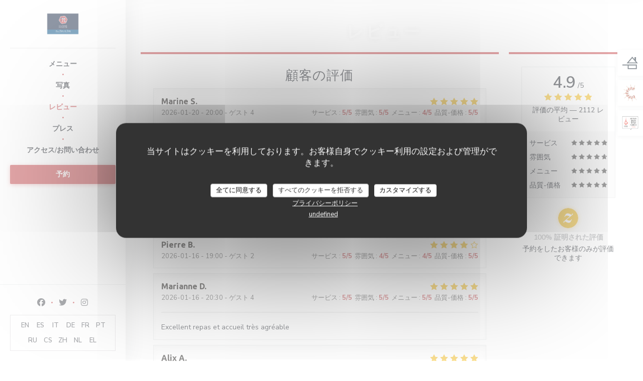

--- FILE ---
content_type: text/html; charset=UTF-8
request_url: https://www.chezmaxetnico.com/ja/reviews/?page=27
body_size: 12178
content:

<!DOCTYPE html>
<!--[if lt IE 7]>      <html class="no-js lt-ie9 lt-ie8 lt-ie7" lang="ja"> <![endif]-->
<!--[if IE 7]>         <html class="no-js lt-ie9 lt-ie8" lang="ja"> <![endif]-->
<!--[if IE 8]>         <html class="no-js lt-ie9" lang="ja"> <![endif]-->
<!--[if gt IE 8]><!--> <html class="no-js" lang="ja"> <!--<![endif]-->

<head>
	<!-- Meta -->
	<meta charset="utf-8">
	<meta http-equiv="X-UA-Compatible" content="IE=edge" />
	<meta name="viewport" content="width=device-width, initial-scale=1">
	<title>Boulogne Billancourt、Chez Max et Nicoのカスタマーレビュー
- 評価 4,9 / 5</title>

	<!-- Includes -->
	<meta name="description" content="Boulogne BillancourtのChez Max et
Nicoに関する中立的な顧客レビュー。平均評価:
5点中4,9..." />



<link rel="canonical" href="https://www.chezmaxetnico.com/ja/reviews/?page=27" />

<!-- Facebook Like and Google -->
<meta property="og:title" content="Boulogne Billancourt、Chez Max et Nicoのカスタマーレビュー
- 評価 4,9 / 5 " />
<meta property="og:type" content="website" />
<meta property="og:url" content="http://www.chezmaxetnico.com/ja/reviews/?page=27" />
<meta property="og:image" content="https://ugc.zenchef.com/3/4/7/5/5/7/1/5/0/1/4/1/9/1722503374_323/8ca43709fc39e8f1c9727f5d4aafb904.website.jpg" />
<meta property="og:site_name" content="Zenchef" />
<meta property="fb:admins" content="685299127" />
<meta property="place:location:latitude" content="48.8368069" />
<meta property="place:location:longitude" content="2.2523577" />
<meta property="og:description" content="Boulogne BillancourtのChez Max et
Nicoに関する中立的な顧客レビュー。平均評価:
5点中4,9..." />


	<!-- Twitter Cards -->
	<meta name="twitter:card" content="summary" />
	<meta name="twitter:site" content="@chezmaxetnico" />
	<meta name="twitter:title" content="Boulogne Billancourt、Chez Max et Nicoのカスタマーレビュー
- 評価 4,9 / 5" />
	<meta name="twitter:description" content="Boulogne BillancourtのChez Max et
Nicoに関する中立的な顧客レビュー。平均評価:
5点中4,9..." />
	<meta name="twitter:image" content="https://ugc.zenchef.com/3/4/7/5/5/7/1/5/0/1/4/1/9/1722503374_323/8ca43709fc39e8f1c9727f5d4aafb904.website.jpg" />

<script>
	window.restaurantId = 347557;
	window.lang = "ja";
	window.API_URL = "//api.zenchef.com/api/v1/";
</script>

	<link rel="alternate" hreflang="x-default" href="https://www.chezmaxetnico.com/reviews/?page=27" />
<link rel="alternate" hreflang="ja" href="https://www.chezmaxetnico.com/ja/reviews/?page=27" />
    <link rel="alternate" hreflang="en" href="https://www.chezmaxetnico.com/en/reviews/?page=27" />
    <link rel="alternate" hreflang="es" href="https://www.chezmaxetnico.com/es/opiniones/?page=27" />
    <link rel="alternate" hreflang="it" href="https://www.chezmaxetnico.com/it/recensioni/?page=27" />
    <link rel="alternate" hreflang="de" href="https://www.chezmaxetnico.com/de/rezensionen/?page=27" />
    <link rel="alternate" hreflang="fr" href="https://www.chezmaxetnico.com/?page=27" />
    <link rel="alternate" hreflang="pt" href="https://www.chezmaxetnico.com/pt/avaliacoes/?page=27" />
    <link rel="alternate" hreflang="ru" href="https://www.chezmaxetnico.com/ru/reviews/?page=27" />
    <link rel="alternate" hreflang="cs" href="https://www.chezmaxetnico.com/cs/hodnocení/?page=27" />
    <link rel="alternate" hreflang="zh" href="https://www.chezmaxetnico.com/zh/reviews/?page=27" />
    <link rel="alternate" hreflang="nl" href="https://www.chezmaxetnico.com/nl/reviews/?page=27" />
    <link rel="alternate" hreflang="el" href="https://www.chezmaxetnico.com/el/reviews/?page=27" />
	<link rel="shortcut icon" href="https://ugc.zenchef.com/3/4/7/5/5/7/1/5/0/1/4/1/9/1567333302_344/5ac6e5bea2d8dbf77fcf1fa63d9cac48.thumb.png" />
	<!-- Preconnect to CDNs for faster resource loading -->
	<link rel="preconnect" href="https://cdnjs.cloudflare.com" crossorigin>
	<link rel="preconnect" href="https://fonts.googleapis.com" crossorigin>
	<link rel="preconnect" href="https://fonts.gstatic.com" crossorigin>

	<!-- Google Web Fonts -->
	
	<!-- Critical CSS Inline -->
	<style>
		/* Critical styles for above-the-fold content */
		body {margin: 0;}
        		.container {width: 100%; max-width: 1200px; margin: 0 auto;}
        	</style>

	<!-- Critical CSS -->
	<link rel="stylesheet" href="/css/globals/normalize.css">
	<link rel="stylesheet" href="/css/globals/accessibility.css">
	<link rel="stylesheet" href="/css/globals/2/c94e51/_default_/_default_/style.css">

	<!-- Non-critical CSS -->
	<link rel="stylesheet" href="//cdnjs.cloudflare.com/ajax/libs/fancybox/3.5.7/jquery.fancybox.min.css" media="print" onload="this.media='all'">
	<link rel="stylesheet" href="/css/globals/backdrop.css" media="print" onload="this.media='all'">
	<link rel="stylesheet" href="/css/globals/shift-away-subtle.css" media="print" onload="this.media='all'">
	<link rel="stylesheet" href="/css/globals/icomoon.css" media="print" onload="this.media='all'">
	<link rel="stylesheet" href="/css/globals/fontawesome.css" media="print" onload="this.media='all'">
				<link rel="stylesheet" href="/css/globals/2/c94e51/_default_/_default_/nav.css" media="print" onload="this.media='all'">
	<link rel="stylesheet" href="/css/globals/2/c94e51/_default_/_default_/menus.css" media="print" onload="this.media='all'">
	<link rel="stylesheet" href="/css/css_2/c94e51/_default_/_default_/main.css?v=23" media="print" onload="this.media='all'">

	<!-- Fallback for browsers without JS -->
	<noscript>
		<link rel="stylesheet" href="//cdnjs.cloudflare.com/ajax/libs/fancybox/3.5.7/jquery.fancybox.min.css">
		<link rel="stylesheet" href="/css/globals/backdrop.css">
		<link rel="stylesheet" href="/css/globals/shift-away-subtle.css">
		<link rel="stylesheet" href="/css/globals/icomoon.css">
		<link rel="stylesheet" href="/css/globals/fontawesome.css">
		<link rel="stylesheet" href="/css/globals/2/c94e51/_default_/_default_/nav.css">
		<link rel="stylesheet" href="/css/globals/2/c94e51/_default_/_default_/menus.css">
		<link rel="stylesheet" href="/css/css_2/c94e51/_default_/_default_/main.css?v=23">
	</noscript>

	<style>
  </style>


	<!-- Widget URL -->
	<script>
		var hasNewBookingWidget = 1;
	</script>
</head>

	<body class="current-page-reviews" style="
		background-image: url(https://www.chezmaxetnico.com/i/chez-max-et-nico/3/4/7/5/5/7/1/5/0/1/4/1/9/1678267261_403/0bd07cb3074205cb09e45399783ecb80.small_original.jpg); background-size: cover;	">
		<a href="#main-content" class="skip-link sr-only-focusable">メインコンテンツへスキップ</a>

		<!-- Header -->
		<header class="header-vertical">
	<div class="homelink">
			<a href="/ja/" title="ホーム Chez Max et Nico">	
			<img class="logo" src="https://ugc.zenchef.com/3/4/7/5/5/7/1/5/0/1/4/1/9/1567333302_344/5ac6e5bea2d8dbf77fcf1fa63d9cac48.png" alt="Logo Chez Max et Nico"/>
		</a>
	</div>		
	<!-- Buttons -->
	<div class="nav__buttons">
		<div class="buttons-wrap-header">
						<a
			class="btn btn--std btn--booking iframe--widget"
            data-zc-action="open">
						予約 					</a>
	
			</div>

		<!-- Toggle Menu -->
		<div class="burger-button" onclick="display_burger_menu()" role="button" tabindex="0" aria-label="メニューを開く/閉じる" aria-expanded="false" aria-controls="burger-menu">
			<span class="burger-button__item"></span>
			<span class="burger-button__item"></span>
			<span class="burger-button__item"></span>
		</div>
	</div>
</header>

<nav class="nav-vertical" role="navigation" aria-label="メインナビゲーション">
	<div class="nav-items-wrap">
		<div class="homelink">
			<a href="/ja/" title="ホーム Chez Max et Nico">	
			<img class="logo" src="https://ugc.zenchef.com/3/4/7/5/5/7/1/5/0/1/4/1/9/1567333302_344/5ac6e5bea2d8dbf77fcf1fa63d9cac48.png" alt="Logo Chez Max et Nico"/>
		</a>
	</div>
		<hr class="divider divider--grey">

		<ul class="nav__items">
	<!-- Menu -->
			<li class="nav__item nav__item--menus">
			<a title="メニュー" href="/ja/menus/">メニュー</a>
		</li>
	
	<!-- Gallery -->
			<li class="nav__item nav__item--gallery">
			<a title="写真" href="/ja/photos/">写真</a>
		</li>
	
	
	<!-- Reviews -->
			<li class="nav__item nav__item--reviews">
			<a title="レビュー" href="/ja/reviews/?page=27">レビュー</a>
		</li>
	
	<!-- Events -->
	
	<!-- Press -->
			<li class="nav__item nav__item--press">
			<a title="プレス" href="/ja/about-us/">プレス</a>
		</li>
	
	<!-- Restaurants -->
	
	<!-- Custom page -->
	
	<!-- Custom link -->
	
	<!-- Custom button -->
	
	<!-- Contact -->
	<li class="nav__item nav__item--contact">
		<a title="アクセス/お問い合わせ" href="/ja/address-contact/">アクセス/お問い合わせ</a>
	</li>

	<!-- Language -->
	
	<!-- Buttons -->
	</ul>

		<!-- Buttons -->
		<div class="buttons-wrap-header">
						<a
			class="btn btn--std btn--booking iframe--widget"
            data-zc-action="open">
						予約 					</a>
	
			</div>
	</div>

	<div class="nav__bottom">
		<!-- Social media -->
			<ul class="social-media-wrap">
					<li class="separator-tiny" >
				<a class="btn-circle btn--small btn--ghost" href="https://www.facebook.com/chezmaxetnico92100" rel="noreferer,noopener" target="_blank" title="Facebook">
					<i class="fab fa-facebook" aria-hidden="true"></i>
					<span class="sr-only">Facebook ((新しいウィンドウで開きます))</span>
				</a>
			</li>
		
					<li class="separator-tiny" >
				<a class="btn-circle btn--small btn--ghost" href="https://twitter.com/chezmaxetnico" rel="noreferer,noopener" target="_blank" title="Twitter">
					<i class="fab fa-twitter" aria-hidden="true"></i>
					<span class="sr-only">Twitter ((新しいウィンドウで開きます))</span>
				</a>
			</li>
		
					<li class="separator-tiny" >
				<a class="btn-circle btn--small btn--ghost" href="https://www.instagram.com/chezmaxetnico" rel="noreferer,noopener" target="_blank" title="Instagram">
					<i class="fab fa-instagram" aria-hidden="true"></i>
					<span class="sr-only">Instagram ((新しいウィンドウで開きます))</span>
				</a>
			</li>
			</ul>

		<!-- Language -->
		<ul class="language-list">
			<li class="lang lang-en">
					<a class="btn-circle btn--small btn--ghost" href="/en/reviews/?page=27">
				EN			</a>
				</li>
			<li class="lang lang-es">
					<a class="btn-circle btn--small btn--ghost" href="/es/opiniones/?page=27">
				ES			</a>
				</li>
			<li class="lang lang-it">
					<a class="btn-circle btn--small btn--ghost" href="/it/recensioni/?page=27">
				IT			</a>
				</li>
			<li class="lang lang-de">
					<a class="btn-circle btn--small btn--ghost" href="/de/rezensionen/?page=27">
				DE			</a>
				</li>
			<li class="lang lang-fr">
					<a class="btn-circle btn--small btn--ghost" href="/avis/?page=27">
				FR			</a>
				</li>
			<li class="lang lang-pt">
					<a class="btn-circle btn--small btn--ghost" href="/pt/avaliacoes/?page=27">
				PT			</a>
				</li>
			<li class="lang lang-ru">
					<a class="btn-circle btn--small btn--ghost" href="/ru/reviews/?page=27">
				RU			</a>
				</li>
			<li class="lang lang-cs">
					<a class="btn-circle btn--small btn--ghost" href="/cs/hodnocení/?page=27">
				CS			</a>
				</li>
			<li class="lang lang-zh">
					<a class="btn-circle btn--small btn--ghost" href="/zh/reviews/?page=27">
				ZH			</a>
				</li>
			<li class="lang lang-nl">
					<a class="btn-circle btn--small btn--ghost" href="/nl/reviews/?page=27">
				NL			</a>
				</li>
			<li class="lang lang-el">
					<a class="btn-circle btn--small btn--ghost" href="/el/reviews/?page=27">
				EL			</a>
				</li>
	</ul>
	</div>
</nav>
<div class="content">
	<h1 class="main-title">レビュー</h1>

	<div class="wrapper">
		<div class="s--reviews grid grid-w-sidebar">
			<div class="reviews-wrap">
				<!-- content -->
				<html><head><link rel="shortcut icon" href="/build/favicon.ico"><link href="/build/bundle.f9287.css" rel="stylesheet" media="only x" onload="this.media='all'"><noscript><link rel="stylesheet" href="/build/bundle.f9287.css"></noscript><script crossorigin="anonymous" src="/build/bundle.095a0.esm.js" type="module"></script><script nomodule="" src="/build/polyfills.a3b7c.js"></script><script nomodule="" defer="defer" src="/build/bundle.030f3.js"></script></head><body></body></html>				<div class="my-preact-app">
					<script type="application/json">
						{
						"templateId": "2"
						}
					</script>
				</div>
			</div>

			<div class="side sticky">
				<div class="reviews__global reviews__global--side">
	<div class="reviews-global__average">
		<div>
			<span class="reviews-global__note">4.9</span>
			<span class="reviews-global__total">/5</span>
		</div>

		<div>
			<div class="stars">
				<span class="stars__filled" style="width: 97.67%"></span>
			</div>
			<p class="reviews-global__number">評価の平均 — <span>2112 レビュー</span></p>
		</div>
	</div>
	
	<div class="reviews-global__details">
		<div class="reviews-global__criterion">
			<span>サービス</span>
			<div class="stars">
				<span class="stars__filled-black" style="width: 98%"></span>
			</div>
		</div>
		<div class="reviews-global__criterion">
			<span>雰囲気</span>
			<div class="stars">
				<span class="stars__filled-black" style="width: 94%"></span>
			</div>
		</div>
		<div class="reviews-global__criterion">
			<span>メニュー</span>
			<div class="stars">
				<span class="stars__filled-black" style="width: 96%"></span>
			</div>
		</div>
		<div class="reviews-global__criterion">
			<span>品質-価格</span>
			<div class="stars">
				<span class="stars__filled-black" style="width: 96%"></span>
			</div>
		</div>
	</div>
</div><div class="reviews__verified">
	<img src="/img/badge-avis-zenchef.png" alt="100% 証明された評価">
	<div class="reviews-verified__text">
		<h4>100% 証明された評価</h4>
		<p>予約をしたお客様のみが評価できます</p>
	</div>
</div>			</div>
		</div>

		<!-- Widgets TripAdvisor -->
					<section class="section--column section--widget s--tripadvisor">
					<div id="TA_selfserveprop798" class="widget-tripadvisor TA_selfserveprop">
		<ul id="ezuWKhCkiZZ" class="TA_links crV76ns">
			<li id="7HtEMPRBX" class="kXenKzP">
				<a target="_blank" rel="noreferer,noopener,nofollow" href="https://www.tripadvisor.fr/"><img src="https://www.tripadvisor.fr/img/cdsi/img2/branding/150_logo-11900-2.png" alt="TripAdvisor"/></a>
			</li>
		</ul>
	</div>
	<script src="https://www.jscache.com/wejs?wtype=selfserveprop&amp;uniq=798&amp;locationId=0146090810&amp;lang=fr&amp;rating=true&amp;nreviews=4&amp;writereviewlink=true&amp;popIdx=true&amp;iswide=true&amp;border=true&amp;display_version=2"></script>
			</section>
			</div>
</div>

		<footer class="footer-basic">
				<div class="rewards-wrap rewards-wrap--fixed">
		
					<div class="reward-fixed">
				<img src="/img/rewards/reward_fait-maison.png" alt="Fait maison" />
				<span>Fait maison</span>
			</div>
		
		
		
		
		
					<div class="reward-fixed">
				<img src="/img/rewards/reward_restaurant_de_qualite.png" alt="Restaurant de qualité" />
				<div>
					<span>Restaurant de qualité</span>
					<span>Collège Culinaire de France</span>
				</div>
			</div>
		
					<div class="reward-fixed">
				<img src="/img/rewards/reward_produits-ici-cuisines-ici.png" alt="Produits ici cuisines ici" />
				<span>Produits ici cuisines ici</span>
			</div>
		
		
		
		
		<!--  -->
	</div>
			<div class="footer__text">
				<p class="footer__copyright">
	&copy; 2026 Chez Max et Nico — このレストランウェブサイトの作成者 	<a href="https://www.zenchef.com/" rel="noopener" target="_blank" class="zcf-link">Zenchef<span class="sr-only"> ((新しいウィンドウで開きます))</span></a>
</p>
				<p class="footer__links">
    	<a class="" href="/ja/hoteki-joho/" rel="nofollow" target="_blank">免責<span class="sr-only"> ((新しいウィンドウで開きます))</span></a>
	<a class="" href="https://bookings.zenchef.com/gtc?rid=347557&host=www.chezmaxetnico.com" rel="nofollow" target="_blank">利用規約<span class="sr-only"> ((新しいウィンドウで開きます))</span></a>
	<a class="" href="/ja/puraibashi-porishi/" rel="nofollow" target="_blank">個人情報保護方針<span class="sr-only"> ((新しいウィンドウで開きます))</span></a>
	<a class="" href="/ja/cookie-policy/" rel="nofollow" target="_blank">クッキー ポリシー<span class="sr-only"> ((新しいウィンドウで開きます))</span></a>
	<a class="" href="/ja/akuseshibiriti/" rel="nofollow" target="_blank">アクセシビリティ<span class="sr-only"> ((新しいウィンドウで開きます))</span></a>
</p>
			</div>
		</footer>

		<!-- Loader -->
<div class="loader-wrap loader-wrap--">
	<div class="loader">
		<div class="homelink">
			<a href="/ja/" title="ホーム Chez Max et Nico">	
			<img class="logo" src="https://ugc.zenchef.com/3/4/7/5/5/7/1/5/0/1/4/1/9/1567333302_344/5ac6e5bea2d8dbf77fcf1fa63d9cac48.png" alt="Logo Chez Max et Nico"/>
		</a>
	</div>	</div>
</div>
<!-- JS -->
<script>
	var template = '2';
	var templateIdForWidget = '2';
</script>
<script src="//ajax.googleapis.com/ajax/libs/jquery/3.4.1/jquery.min.js"></script>
<script src="/js/libs/jquery.form.js?v=23"></script>
<script src="/js/libs/jquery.validate.js?v=23"></script>
<script src="/js/libs/jquery.validate.ajax.js?v=23"></script>
<!-- <script src="/js/libs/modernizr-3.6.0.min.js?v=23"></script> -->
<script src="//cdnjs.cloudflare.com/ajax/libs/fancybox/3.5.7/jquery.fancybox.min.js"></script>
<script src="/js/libs/popper.min.js?v=23"></script>
<script src="/js/libs/tippy-bundle.iife.min.js?v=23"></script>

<script src="/js/globals/script.js?v=23"></script>
<script src="/js/globals/getRestoIdKonamiCode.js?v=23"></script>





<!-- Includes -->
<div id="modal-contact" class="modal" style="display: none; max-width: 500px;">
	<h3>お問い合わせはこちら<br />
以下のフォームにご記入ください。</h3>
	<form name="contact-form" class="form" id="contact-form" action="#" novalidate="novalidate">
	<input type="hidden" name="restaurant_public_id" id="restaurant_public_id" value="rpid_K7B74RGN">
	<input type="hidden" name="lang" id="lang" value="ja">
	<input type="hidden" name="token" id="token" value="2da70f06c227d05a99bb6c0def2dee0b">

	<!-- Error summary for screen readers (WCAG 3.3.1) -->
	<div id="contact-form-errors" class="form-error-summary sr-only" role="alert" aria-live="polite" aria-atomic="true"></div>

	<div class="input--small">
		<input type="text" name="firstname" id="firstname" value="" placeholder="名 *" aria-label="名" autocomplete="given-name" required="required" aria-required="true" aria-describedby="firstname-error">
		<span id="firstname-error" class="form-field-error" role="alert"></span>
	</div>

	<div class="input--small">
		<input type="text" name="lastname" id="lastname" value="" placeholder="姓 *" aria-label="姓" autocomplete="family-name" required="required" aria-required="true" aria-describedby="lastname-error">
		<span id="lastname-error" class="form-field-error" role="alert"></span>
	</div>

	<div class="input--small">
		<input type="email" name="email" id="email" value="" placeholder="メールアドレス *" aria-label="メールアドレス" autocomplete="email" required="required" aria-required="true" aria-describedby="email-error" data-msg-email="有効なメールアドレスを入力してください。">
		<span id="email-error" class="form-field-error" role="alert"></span>
	</div>

	<div class="input--small">
		<input type="text" name="phone" id="phone" value="" placeholder="電話番号 *" aria-label="電話番号" autocomplete="tel" required="required" aria-required="true" aria-describedby="phone-error">
		<span id="phone-error" class="form-field-error" role="alert"></span>
	</div>

	<div class="input--full">
		<textarea name="message" id="message" placeholder="メッセージ" aria-label="メッセージ" rows="6" aria-describedby="message-error"></textarea>
		<span id="message-error" class="form-field-error" role="alert"></span>
	</div>
        <div class="input--full" style="font-size:10px !important;">
        In accordance with data protection regulations, you have the right to opt out of marketing communications. UK residents can register with the Telephone Preference Service at <a href="https://www.tpsonline.org.uk" target="_blank" rel="noopener noreferrer">tpsonline.org.uk</a>. US residents can register at <a href="https://www.donotcall.gov" target="_blank" rel="noopener noreferrer">donotcall.gov</a>. For more information about how we process your data, please see our <a href="/ja/puraibashi-porishi/" target="_blank">privacy policy</a>.    </div>
    
	<input class="btn btn--std input--full" type="submit" id="send" value="送信">

	<div class="step2 hidden">
		<strong>Thank you!</strong>メッセージを受け取りました。<br> 予約のリクエストは、直接「予約」ボタンをクリックしてください。	</div>
</form>
</div>    <script id="restaurantJsonLd" type="application/ld+json">
{
    "@context":"https://schema.googleapis.com"
    ,"@type":"Restaurant"
    ,"@id":"https://www.chezmaxetnico.com"
    ,"image":"https://ugc.zenchef.com/3/4/7/5/5/7/1/5/0/1/4/1/9/1722503374_323/8ca43709fc39e8f1c9727f5d4aafb904.website.jpg"
    ,"name":"Chez Max et Nico"
    ,"address":{
        "@type":"PostalAddress",
        "addressLocality":"Boulogne Billancourt",
        "postalCode":"92100",
        "streetAddress":"4 rue Henri Martin",
        "addressCountry":"FR",
        "addressRegion":"Boulogne Billancourt"
    }
    ,"priceRange":"€"
    ,"servesCuisine":["\u81ea\u5bb6\u88fd","\u30ed\u30fc\u30ab\u30eb\u88fd\u54c1","\u30d3\u30fc\u30ac\u30f3\u30d5\u30ec\u30f3\u30c9\u30ea\u30fc","\u5730\u5143\u306e\u98df\u3079\u7269","\u65b0\u9bae\u306a\u88fd\u54c1","\u30e2\u30c0\u30f3\u306a\u6599\u7406","\u4f1d\u7d71\u6599\u7406","\u30d5\u30e9\u30f3\u30b9\u8a9e\u518d\u8a2a","\u4f1d\u7d71\u7684\u306a\u30d5\u30e9\u30f3\u30b9\u8a9e"]    ,"telephone":"0652125082"
    ,"url":"https://www.chezmaxetnico.com"
    ,"geo":{
        "@type":"GeoCoordinates",
        "latitude":"48.8368069",
        "longitude":"2.2523577"
    }
        ,"logo":"https://ugc.zenchef.com/3/4/7/5/5/7/1/5/0/1/4/1/9/1722503374_323/8ca43709fc39e8f1c9727f5d4aafb904.website.jpg"
    
        ,"potentialAction":[
    {
        "@type":"ReserveAction",
        "target":{
            "@type":"EntryPoint",
            "urlTemplate":"https://www.chezmaxetnico.com/ja/teburu-o-yoyaku-suru/?lang=ja&rid=347557",
            "inLanguage":"ja",
            "actionPlatform":[
                "http://schema.org/MobileWebPlatform",
                "http://schema.org/DesktopWebPlatform",
                "http://schema.org/IOSPlatform",
                "http://schema.org/AndroidPlatform"
            ]
        },
        "result":{
            "@type":"FoodEstablishmentReservation",
            "name":"予約 "
        }
    }
    ]
    
        ,"aggregateRating": {
        "@type": "AggregateRating",
	    "worstRating": "0",
	    "bestRating": "5",
	    "ratingValue": "4.9",
	    "ratingCount": "2112"
	}
	
        ,"acceptsReservations" : "yes"
    
    ,"hasMenu":"https://www.chezmaxetnico.com/ja/menus/"

    
    
    
    
                ,"award": ""
            
    
    
        ,
    "review": [

    ]
    }
</script><script src="/js/libs/tarteaucitron/tarteaucitron.js?v=3"></script>
<style>
    /* Hide tarteaucitron button icons */
    #tarteaucitronRoot .tarteaucitronCheck::before,
    #tarteaucitronRoot .tarteaucitronCross::before,
    #tarteaucitronRoot .tarteaucitronPlus::before {
        display: none !important;
    }
    
    /* Remove text shadow from Allow/Deny buttons */
    #tarteaucitronRoot .tarteaucitronAllow,
    #tarteaucitronRoot .tarteaucitronDeny {
        text-shadow: none !important;
    }
    
    /* Replace icon with Cookies button */
    #tarteaucitronIcon #tarteaucitronManager {
        background: #333;
        border-radius: 4px !important;
        padding: 10px 20px !important;
    }
    
    #tarteaucitronIcon #tarteaucitronManager img {
        display: none !important;
    }
    
    #tarteaucitronIcon #tarteaucitronManager:after {
        content: "🍪";
        color: #fff;
        font-size: 20px !important;
        line-height: 1;
    }
    
    #tarteaucitronIcon #tarteaucitronManager:hover {
        background: #555;
    }
    
    /* Change button colors to neutral (no red/green) */
    #tarteaucitronRoot .tarteaucitronAllow,
    #tarteaucitronRoot .tarteaucitronDeny {
        background-color: #ffffff !important;
        color: #333333 !important;
        border: 1px solid #cccccc !important;
    }
    
    #tarteaucitronRoot .tarteaucitronAllow:hover,
    #tarteaucitronRoot .tarteaucitronDeny:hover {
        background-color: #f5f5f5 !important;
    }
    
    /* Visual feedback for selected state - change background color */
    #tarteaucitronRoot .tarteaucitronIsAllowed .tarteaucitronAllow {
        background-color: #4a90e2 !important;
        color: #ffffff !important;
        border-color: #4a90e2 !important;
    }
    
    #tarteaucitronRoot .tarteaucitronIsDenied .tarteaucitronDeny {
        background-color: #7a7a7a !important;
        color: #ffffff !important;
        border-color: #7a7a7a !important;
    }
    
    /* Reduce font size for disclaimer paragraph */
    #tarteaucitronInfo {
        font-size: 13px !important;
        line-height: 1.4 !important;
    }
    
    /* Also apply neutral colors to Accept All/Deny All buttons */
    #tarteaucitronRoot #tarteaucitronAllAllowed,
    #tarteaucitronRoot #tarteaucitronAllDenied,
    #tarteaucitronRoot .tarteaucitronCTAButton {
        background-color: #ffffff !important;
        color: #333333 !important;
        border: 1px solid #cccccc !important;
    }
    
    #tarteaucitronRoot #tarteaucitronAllAllowed:hover,
    #tarteaucitronRoot #tarteaucitronAllDenied:hover,
    #tarteaucitronRoot .tarteaucitronCTAButton:hover {
        background-color: #f5f5f5 !important;
    }
    
    /* When Accept All is clicked */
    #tarteaucitronRoot #tarteaucitronAllAllowed:active,
    #tarteaucitronRoot #tarteaucitronAllAllowed:focus {
        background-color: #4a90e2 !important;
        color: #ffffff !important;
    }
    
    /* When Deny All is clicked */
    #tarteaucitronRoot #tarteaucitronAllDenied:active,
    #tarteaucitronRoot #tarteaucitronAllDenied:focus {
        background-color: #7a7a7a !important;
        color: #ffffff !important;
    }
    
    /* Style cookie policy and privacy policy as white text links */
    #tarteaucitron #tarteaucitronCookiePolicyUrlDialog,
    #tarteaucitron #tarteaucitronPrivacyUrlDialog {
        background: transparent !important;
        color: #fff !important;
        font-size: 13px !important;
        margin-bottom: 3px !important;
        margin-left: 7px !important;
        padding: 0 !important;
        border: 0 !important;
        border-radius: 0 !important;
        display: inline-block !important;
        line-height: normal !important;
        font-family: inherit !important;
        font-weight: normal !important;
        text-align: center !important;
        vertical-align: baseline !important;
        cursor: pointer !important;
        text-decoration: underline !important;
    }
    
    #tarteaucitron #tarteaucitronCookiePolicyUrlDialog:hover,
    #tarteaucitron #tarteaucitronPrivacyUrlDialog:hover {
        text-decoration: none !important;
    }
    
    /* For the ones in the alert banner */
    #tarteaucitronAlertBig #tarteaucitronCookiePolicyUrl,
    #tarteaucitronAlertBig #tarteaucitronPrivacyUrl {
        background: transparent !important;
        color: #fff !important;
        font-size: 13px !important;
        margin-bottom: 3px !important;
        margin-left: 7px !important;
        padding: 0 !important;
        display: inline-block !important;
        cursor: pointer !important;
        text-decoration: underline !important;
        border: 0 !important;
    }
    
    #tarteaucitronAlertBig #tarteaucitronCookiePolicyUrl:hover,
    #tarteaucitronAlertBig #tarteaucitronPrivacyUrl:hover {
        text-decoration: none !important;
    }
    
    /* Change font size from 16px to 13px for all these buttons */
    #tarteaucitronAlertBig #tarteaucitronCloseAlert,
    #tarteaucitronAlertBig #tarteaucitronPersonalize,
    #tarteaucitronAlertBig #tarteaucitronPersonalize2,
    .tarteaucitronCTAButton,
    #tarteaucitronRoot .tarteaucitronDeny,
    #tarteaucitronRoot .tarteaucitronAllow {
        font-size: 13px !important;
    }
    
    /* Ensure consistent border radius for action buttons only */
    #tarteaucitronAlertBig #tarteaucitronCloseAlert {
        border-radius: 4px !important;
    }
</style>
<script>
    // Define Waze embed service
    tarteaucitron.services = tarteaucitron.services || {};
    tarteaucitron.services.wazeembed = {
        "key": "wazeembed",
        "type": "api",
        "name": "Waze Map (Google)",
        "uri": "https://www.waze.com/legal/privacy",
        "needConsent": true,
        "cookies": ['NID', 'SID', 'HSID', 'APISID', 'SAPISID', '1P_JAR'],
        "js": function () {
            "use strict";
            tarteaucitron.fallback(['wazeembed'], function (x) {
                var frame_title = tarteaucitron.getElemAttr(x, "title") || 'Waze map iframe',
                    width = tarteaucitron.getElemAttr(x, "data-width") || '100%',
                    height = tarteaucitron.getElemAttr(x, "data-height") || '400',
                    url = tarteaucitron.getElemAttr(x, "data-url");

                return '<iframe title="' + frame_title + '" src="' + url + '" width="' + width + '" height="' + height + '" style="border: 0; width: 100%;" allowfullscreen></iframe>';
            });
        },
        "fallback": function () {
            "use strict";
            var id = 'wazeembed';
            tarteaucitron.fallback(['wazeembed'], function (elem) {
                elem.style.width = '100%';
                elem.style.height = '400px';
                return tarteaucitron.engage(id);
            });
        }
    };

    $(document).ready(function() {
        //Facebook
        (tarteaucitron.job = tarteaucitron.job || []).push('facebook');

        //Twitter
        (tarteaucitron.job = tarteaucitron.job || []).push('twitter');

        //Google jsAPI
        (tarteaucitron.job = tarteaucitron.job || []).push('jsapi');
        
        //Waze Maps
        (tarteaucitron.job = tarteaucitron.job || []).push('wazeembed');

        
        
        
        tarteaucitron.init({
            "hashtag": "#tarteaucitron",
            "highPrivacy": true,
            "orientation": "middle",
            "adblocker": false,
            "showAlertSmall": false,
            "cookieslist": true,
            "removeCredit": true,
            "mandatory": true,
            "mandatoryCta": false,
            "iconPosition": "BottomLeft",
            "googleConsentMode": true,
            "showDetailsOnClick": false,
            "privacyUrl": "/ja/puraibashi-porishi/",
            "cookiePolicyUrl": "/ja/cookie-policy/",
        });

    });
</script>
<!-- Zenchef Widget SDK -->
<script>;(function (d, s, id) {const el = d.getElementsByTagName(s)[0]; if (d.getElementById(id) || el.parentNode == null) {return;} var js = d.createElement(s);  js.id = id; js.async = true; js.src = 'https://sdk.zenchef.com/v1/sdk.min.js';  el.parentNode.insertBefore(js, el); })(document, 'script', 'zenchef-sdk')</script>
<div
        class="zc-widget-config"
        data-restaurant="347557"
        data-lang="ja"
></div>
	</body>
</html>


--- FILE ---
content_type: text/css;charset=UTF-8
request_url: https://www.chezmaxetnico.com/css/css_2/c94e51/_default_/_default_/main.css?v=23
body_size: 5131
content:
@import url('https://fonts.googleapis.com/css?family=Ubuntu:400,400i,500,500i,700|Nunito+Sans:400,400i,600,600i,700,700i&display=swap');

/* ------------------------------------------
	BASICS 
------------------------------------------ */

* {
    -webkit-box-sizing: border-box;
    -moz-box-sizing: border-box;
    box-sizing: border-box;
}

body {
    margin: 0;
    color: #2C3037;
    font-family: var(--font_text);
    font-weight: 400;
    line-height: 1.3;
    background-position: center;
    background-attachment: fixed;
}

a {
    color: #2C3037;
    text-decoration: none;
    transition: 0.2s ease-in-out;
    transition-property: color, background;
}


/* ------------------------------------------
	DIVIDER
------------------------------------------ */

hr {
    display: block;
    height: 1px;
    width: 100%;
    margin: 20px auto;
    border: none;
    background-color: #E9EAEB;
}

.divider-custom {
    background-color: transparent;
    background-image: url(/img/divider-custom--black.png);
    height: 25px;
    background-repeat: no-repeat;
    background-position: center;
    margin: 20px 0 0 0;
}


/* Size */

.divider--small {
    margin: 15px auto;
    width: 40px;
}

.divider--big {
    height: 2px;
}


/* Style */

.divider--color {
    background-color: var(--color_primary);
}


/* ------------------------------------------
	TEXT
------------------------------------------ */

h1,
h2,
h3 {
    font-family: var(--font_title);
    hyphens: auto;
    word-break: break-word;
}

h1 {
    font-size: 24px;
    font-weight: 700;
    text-align: center;
    text-transform: uppercase;
    margin: 0 0 20px;
}

h2 {
    font-size: 26px;
    letter-spacing: .04em;
    margin: 0 0 10px;
}

h3 {
    font-size: 20px;
    font-weight: 500;
    margin: 0 0 15px;
}

h4 {
    font-size: 14px;
    font-weight: 600;
    color: #ABACAF;
    margin: 0 0 5px;
}

.main-title {
    font-size: 34px;
    letter-spacing: .08em;
    color: #FFF;
    text-shadow: 0 0 12px rgba(0, 0, 0, 0.1);
    margin: 0 20px 20px;
}

.subtitle {
    font-size: 14px;
    text-align: center;
    text-transform: uppercase;
    color: #ABACAF;
    margin-bottom: 20px;
}

p {
    margin: 10px 0;
}


/* ------------------------------------------
	BUTTONS
------------------------------------------ */


/* Shape */

.btn {
    display: inline-block;
    cursor: pointer;
    font-size: 14px;
    font-weight: 600;
    text-align: center;
    padding: 10px 15px;
    border: none;
    border-radius: 2px;
    transition: 0.2s ease-in-out;
    transition-property: color, background;
}

.btn-square,
.btn-circle {
    cursor: pointer;
    display: flex;
    justify-content: center;
    align-items: center;
    width: 36px;
    height: 36px;
    font-size: 18px;
    transition: 0.2s ease-in-out;
    transition-property: color, background;
}

.btn-square {
    border-radius: 2px;
}

.btn-circle {
    border-radius: 50%;
}

.btn-link {
    position: relative;
    display: inline-block;
    cursor: pointer;
    color: var(--color_primary);
    font-size: 14px;
    font-weight: 600;
    border-radius: 2px;
    transition: all 0.2s ease-in-out;
}

.btn-link:hover {
    color: var(--color_primary-darken);
}


/* Size */

.btn.btn--small {
    padding: 7px 15px;
}

.btn-square.btn--small,
.btn-circle.btn--small {
    font-size: 16px;
    width: 30px;
    height: 30px;
}


/* Style */

.btn--std {
    color: #FFF;
    background-color: var(--color_primary);
    box-shadow: 0 2px 8px var(--color_primary-40);
}

.btn--std:hover {
    background-color: var(--color_primary-darken);
}

.btn--light {
    color: var(--color_primary);
    border: 1px solid #E9EAEB;
}

.btn--light:hover {
    color: var(--color_primary);
    background-color: #F7F8F7;
}

.btn--ghost {
    color: #56595f;
}

.btn--ghost:hover {
    color: #2C3037;
    background-color: #F8F8F9;
}


/* Wrap */

.nav .buttons-wrap {
    margin: 20px auto 0;
}

header .btn {
    width: auto;
}


/* ------------------------------------------
	FORM
------------------------------------------ */

input,
textarea {
    font-family: var(--font_text);
    font-size: 14px;
    border: 1px solid #E9EAEB;
    border-radius: 2px;
}

input:focus,
textarea:focus {
    border-color: var(--color_primary-40);
}


/* ------------------------------------------
	NAVIGATION
------------------------------------------ */

.nav-vertical {
    box-shadow: 0 0 40px 0 rgba(44, 48, 55, 0.16);
}

.nav__item a {
    font-size: 14px;
    font-weight: 600;
    color: #2C3037;
}

.nav__bottom {
    border-color: #E9EAEB;
}

.header-vertical {
    padding: 15px;
    box-shadow: 0 0 40px 0 rgba(44, 48, 55, 0.16);
}


/* ------------------------------------------
	NAVIGATION • BURGER BUTTON
------------------------------------------ */

.burger-button__item,
.burger-button__item.show:before,
.burger-button__item.show:after {
    background-color: #2C3037;
}

.burger-button:hover {
    background-color: #F8F8F9;
}


/* ------------------------------------------
	LAYOUT 
------------------------------------------ */

.content {
    padding: 40px 0 40px 250px;
    min-height: calc(100vh - 44px);
}

.wrapper {
    display: grid;
    gap: 20px;
    max-width: 970px;
    width: calc(100% - 20px);
    margin: 0 auto;
}

.wrapper--small {
    max-width: 768px;
}

.wrapper>.grid-2-col,
.wrapper>.grid-3-col,
.wrapper>section {
    gap: 15px;
}

section {
    border-top: 4px solid var(--color_primary);
    background-color: #FFF;
    padding: 25px;
}

.section--full {
    grid-column: 1 / 3;
}

.section--small {
    font-size: 14px;
    text-align: center;
}

.section--widget {
    display: flex;
    flex-direction: column;
    justify-content: center;
    align-items: center;
}

.section--video {
    padding: 0;
}

.side {
    border-top: 4px solid var(--color_primary);
    background-color: #FFF;
    padding: 25px;
}

.side.sticky {
    position: sticky;
    top: 20px;
}

.ezuWKhCkiZZ {
    width: 100px
}


/* ------------------------------------------
	PAGE • HOME
------------------------------------------ */

.current-page-home section {
    text-align: center;
}

.about h1 {
    margin-bottom: 5px;
}

.about h1:after {
    display: none;
}

.current-page-home h4 {
    margin: 0 0 5px;
}

.about__content {
    word-break: break-word;
    border: 1px solid #E9EAEB;
    padding: 30px;
}

.about__descr p:last-child {
    margin-bottom: 0;
}

.useful-infos__item,
.access__item {
    margin: 0 0 20px;
}

.useful-infos__item:last-child,
.access__item:last-child,
.useful-infos__item p,
.access__item p {
    margin: 0;
}

.bookings_only {
    font-size: 14px;
    color: #ABACAF;
}

.address-details a:not(.btn) {
    color: #2C3037;
    -webkit-transition: color 0.2s ease;
    -moz-transition: color 0.2s ease;
    -ms-transition: color 0.2s ease;
    -o-transition: color 0.2s ease;
    transition: color 0.2s ease;
}

.address-details a {
    font-size: 14px;
    display: block;
    margin-bottom: 10px;
}

.address-details .address-details a:last-child {
    margin-bottom: 0;
}

section .social-btns {
    display: flex;
    justify-content: center;
    margin-top: 15px;
}

section .social-btns a {
    font-size: 18px;
    padding: 0 8px;
    margin-bottom: 0;
}

.newsletter__caption {
    font-size: 12px;
    color: #ABACAF;
}


/***********************************************
*	FOOTER *
***********************************************/

body .footer-basic {
    padding-left: 270px;
}


/* ------------------------------------------
	PAGE • MENU
------------------------------------------ */

.menu-nav {
    top: 0;
    margin: 0 -10px;
    width: calc(100% + 20px);
}

.menu-nav__item {
    padding: 10px 15px;
    text-transform: uppercase;
    font-size: 12px;
    font-weight: 600;
}

.menu-nav__item:hover {
    background-color: #F8F8F9;
}

.menu-wrap {
    margin-bottom: 20px;
    padding: 20px;
    background: #F8F8F9;
}

.menu-wrap:last-child {
    margin-bottom: 0;
}

.menu-title-wrap {
    text-align: center;
}

.menu__title {
    color: var(--color_primary);
}

.menu__descr {
    margin: 10px 0;
}

.menu__descr,
.menu-category__descr,
.menu-subcategory__descr,
.dish__descr {
    font-size: 14px;
    color: #ABACAF;
}

.menu__price {
    font-size: 18px;
    color: var(--color_primary);
}


/* Category */

.menu-category {
    color: var(--color_primary);
    margin: 25px 0;
}

.menu-category__title {
    color: var(--color_primary);
    text-transform: none;
    margin-bottom: 0;
}

.menu-category__price {
    font-size: 16px;
}


/* Subcategory */

.menu-subcategory {
    margin: 15px 0;
    padding-bottom: 15px;
    border-bottom: 1px dotted #D5D6D7;
}


/* Dish */

.dish-no-image,
.dish-w-image {
    margin: 15px 0;
    padding-bottom: 15px;
    border-bottom: 1px dotted #D5D6D7;
}

.dish-w-image .dish-title-wrap {
    margin: 0 10px;
}

.dish-no-image .dish-title-wrap {
    margin-right: 10px;
}

.menu-subcategory__title {
    text-transform: uppercase;
    margin-bottom: 0;
}

.dish__title {
    color: #56595F;
    margin-bottom: 0;
}

.dish__descr,
.menu-category__descr,
.menu-subcategory__descr {
    margin: 5px 0 0 0;
}

.dish-quant {
    font-size: 14px;
    margin-right: 15px;
}

.dish__weight {
    color: #ABACAF;
}


/* Note */

.menu__note {
    color: #ABACAF;
}


/* ------------------------------------------
	PAGE • GALLERY
------------------------------------------ */

.album__title,
.current-page-gallery h2 {
    text-align: center;
    margin: 0 0 20px;
}


/* ------------------------------------------
	PAGE • EVENTS
------------------------------------------ */

.event,
.press {
    display: flex;
    padding: 0;
    border: 1px solid #E9EAEB;
}

.event {
    flex-flow: row nowrap;
    padding: 20px;
}

.event__img-wrap {
    flex-shrink: 0;
    width: 200px;
    margin-right: 20px;
}

.event__title {
    margin-bottom: 5px;
}

.event__date,
.event__price {
    color: #ABACAF;
    font-weight: 600;
    font-size: 12px;
    text-transform: uppercase;
    letter-spacing: 1px;
    margin: 0;
}

.event__price {
    display: inline-block;
    padding: 6px 8px;
    background: #F3F3F3;
    border-radius: 2px;
}

.event__descr {
    color: #2C3037;
    font-size: 14px;
}

.event__descr:last-child {
    margin-bottom: 0;
}

.event__links-wrap,
.press__links-wrap {
    margin: 0 20px 20px 20px;
}


/* ------------------------------------------
	PAGE • PRESS
------------------------------------------ */

.press {
    flex-flow: column nowrap;
    text-align: center;
}

.press__img {
    display: block;
    width: 100%;
    padding-top: 66.66%;
    background-size: cover;
    background-position: center;
}

.press__infos {
    padding: 20px;
    font-size: 14px;
}

.press__date {
    color: #ABACAF;
    font-weight: 600;
    font-size: 12px;
    text-transform: uppercase;
    letter-spacing: 1px;
    margin: 0 0 10px 0;
}

.press__descr {
    overflow: hidden;
    text-overflow: ellipsis;
    display: -webkit-box;
    line-clamp: 3;
    -webkit-line-clamp: 3;
    -webkit-box-orient: vertical;
}

.press__descr:last-child {
    margin-bottom: 0;
}

.press__link {
    width: 100%;
}

.press__link+.press__link {
    margin-top: 10px;
}


/***********************************************
*	RESTAURANTS PAGE *
***********************************************/

.restaurant-group {
    border: 1px solid #E9EAEB;
}

.restaurant-group__infos {
    padding: 40px;
}

.restaurant-group__infos>div {
    max-height: initial;
}

.restaurant-group__name {
    margin: 0;
    color: var(--color_primary);
}

.restaurant-group__ambiances {
    margin: 5px 0;
    text-align: left;
}

.restaurant-group-address {
    display: block;
    font-weight: 600;
    margin: 5px 0 20px 0;
}

.restaurant-group__descr p:last-child {
    margin-bottom: 0;
}

.restaurant-group__descr p em {
    font-style: normal;
}

.restaurant-group .btn {
    margin-top: 30px;
}


/* ------------------------------------------
	PAGE • CUSTOM
------------------------------------------ */

.custom-text a {
    color: var(--color_primary);
}

blockquote {
    font-style: italic;
    text-align: center;
    margin: 10px auto;
    width: 70%;
}

blockquote p:first-child {
    margin-top: 0;
}

.album--custom {
    margin-top: 40px;
}


/* ------------------------------------------
	PAGE • REVIEWS
------------------------------------------ */

.s--reviews {
    grid-column: 1/3;
}

.reviews-wrap {
    border-top: 4px solid var(--color_primary);
    background-color: #FFF;
    padding: 25px;
}

.reviews__verified {
    margin-top: 20px;
}

.s--tripadvisor {
    grid-column: 1/3;
}


/* ------------------------------------------
	PAGE • CONTACT
------------------------------------------ */

.contact__form h2 {
    text-align: center;
}

.current-page-contact .map-wrap {
    margin-top: 20px;
}


/* ------------------------------------------
	MEDIA QUERIES
------------------------------------------ */

@media (max-width: 768px) {
    /* Layout */
    .current-page-menus .side {
        top: 70px;
    }
    body .content {
        margin-top: 75px;
        padding: 10px 0;
    }
    body .footer-basic {
        padding-left: 20px;
    }
    /* Menus */
    .menu-nav {
        top: 70px;
    }
    body.current-page-menus .content {
        padding: 0 0 10px 0;
    }
    /* Events page */
    .event {
        flex-direction: column;
        padding: 0;
    }
    .event__img-wrap {
        width: 100%;
        margin-right: 0;
    }
    .event__infos {
        padding: 20px;
    }
}

@media (max-width: 992px) {
    /* Layout */
    .content {
        padding: 10px 0 10px 250px;
    }
    .wrapper,
    .grid-w-sidebar {
        /* grid-template-columns: 100%; */
        gap: 10px;
    }
    .section--full {
        grid-column: 1;
    }
    /* Menus page */
    .dish-no-image,
    .dish-w-image,
    .menu-category,
    .menu-subcategory {
        flex-direction: column;
    }
    .dish-title-wrap,
    .menu-category,
    .menu-subcategory-title-wrap {
        text-align: center;
    }
    .allergens-wrap,
    .three-dishes-wrap {
        justify-content: center;
    }
    .dish-w-image .dish-title-wrap,
    .dish-no-image .dish-title-wrap {
        margin: 0;
    }
    .dish-image-wrap {
        margin-bottom: 10px;
    }
    .dish__descr,
    .dish-price-wrap,
    .menu-category__descr,
    .menu-category__price,
    .menu-subcategory__descr,
    .menu-subcategory__price {
        margin-top: 10px;
    }
}

@media (min-width: 993px) {
    /* Restaurants page */
    .restaurant-group__infos>div {
        max-height: 400px;
    }
    .restaurant-group .map-wrap {
        height: auto;
        padding-bottom: 0;
    }
}

@media (max-width: 1220px) {
    /* Layout */
    .side.sticky {
        position: initial;
    }
    /* Menus page */
    .current-page-menus .content {
        padding: 0 0 10px 250px;
    }
    .side.sticky {
        position: initial;
    }
    .grid-w-sidebar,
    .s--reviews {
        grid-template-areas: "sidebar""content";
        grid-template-columns: 100%;
    }
}

@media (min-width: 1220px) {
    .menu-nav {
        top: 20px;
        border-top: 4px solid var(--color_primary);
        background-color: #FFF;
        padding: 25px;
        margin: 0;
    }
    .menu-nav__items {
        flex-direction: column;
        align-items: inherit;
        border: 1px solid #E9EAEB;
        border-bottom: none;
        height: auto;
        width: 100%;
    }
    .menu-nav__items:before,
    .menu-nav__items:after {
        display: none;
    }
    .menu-nav__item {
        display: block;
        width: 100%;
        border-bottom: 1px solid #E9EAEB;
    }
    .scroll-gradient-horizontal:before,
    .scroll-gradient-horizontal:after {
        display: none;
    }
}